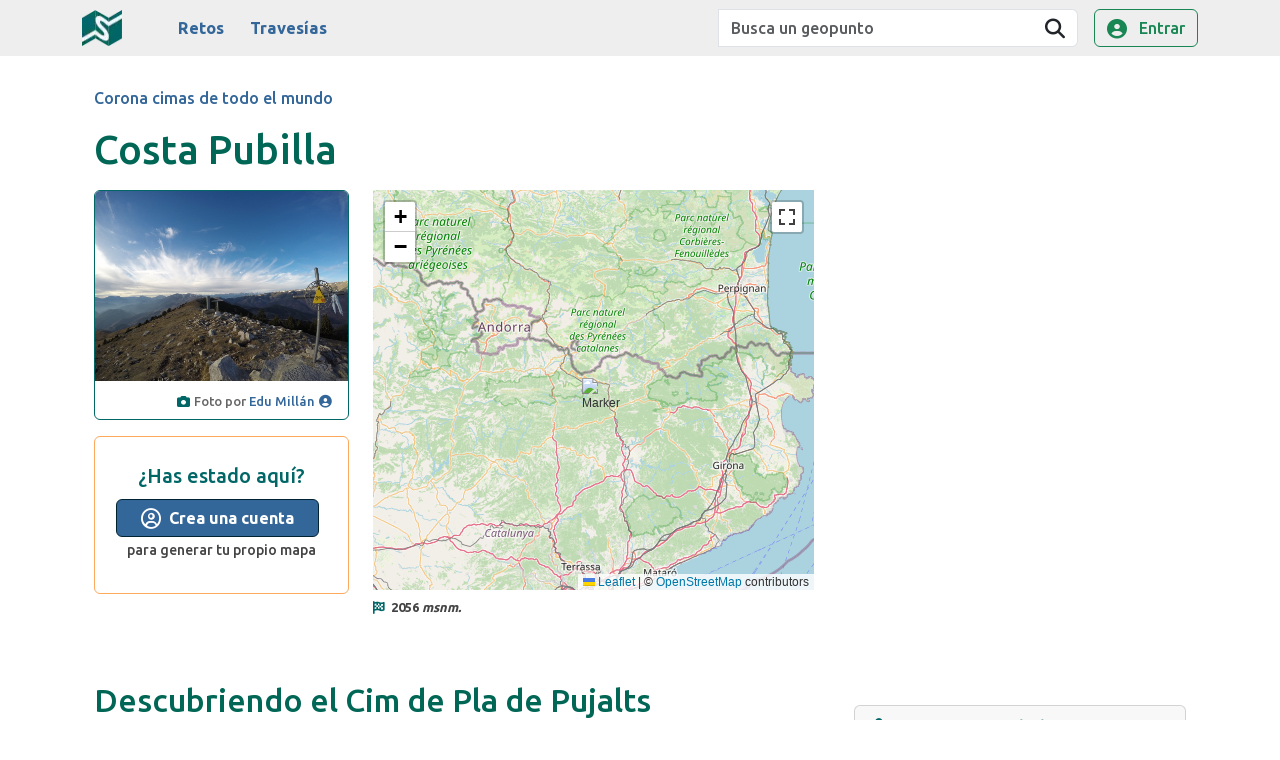

--- FILE ---
content_type: text/html; charset=UTF-8
request_url: https://sumiloc.com/cimas/pla-de-pujalts-costa-pubilla
body_size: 6772
content:
<!DOCTYPE html>
<html lang="es">
  <head>
            <meta charset="utf-8" />
<meta name="viewport" content="width=device-width, initial-scale=1" />
<title>Costa Pubilla o Cim de Pla de Pujalts | Sumiloc</title>
<meta name="robots" CONTENT="index, follow" />
<meta name="description" content="Rutas de senderismo al Costa Pubilla, cima del Prepirineo catalán de Girona. Excursiones, rincones imprescindibles, detalles de la cumbre y opciones de ascensión." />
<link rel="canonical" href="https://sumiloc.com/cimas/pla-de-pujalts-costa-pubilla" />

<meta property="fb:app_id"        content="568201370179416" />
<meta property="og:url"           content="https://sumiloc.com/cimas/pla-de-pujalts-costa-pubilla" />
<meta property="og:type"          content="website" />
<meta property="og:title"         content="Costa Pubilla o Cim de Pla de Pujalts | Sumiloc" />
<meta property="og:description"   content="Rutas de senderismo al Costa Pubilla, cima del Prepirineo catalán de Girona. Excursiones, rincones imprescindibles, detalles de la cumbre y opciones de ascensión." />
<meta property="og:image"         content="https://cdn.sumiloc.com/geopoints/310/b86/costa-pubilla-montgrony.jpg" />
<meta property="og:image:width"   content="500" />
<meta property="og:image:height"  content="375" />
<meta property="og:image:alt"     content="Costa Pubilla o Cim de Pla de Pujalts" />
<link rel="me" href="https://twitter.com/sumiloc">
<meta name="twitter:card" content="summary" />
<meta name="twitter:site" content="@sumiloc" />
    
    <!-- Fonts -->
    <link href="https://fonts.googleapis.com/css2?family=Ubuntu:wght@300;500;700&display=swap" rel="stylesheet" />
    <script src="https://kit.fontawesome.com/27a403ca6f.js" crossorigin="anonymous"></script>

    <!-- Styles -->
    <link rel="stylesheet" href="https://cdn.jsdelivr.net/npm/bootstrap@5.3.2/dist/css/bootstrap.min.css"  integrity="sha384-T3c6CoIi6uLrA9TneNEoa7RxnatzjcDSCmG1MXxSR1GAsXEV/Dwwykc2MPK8M2HN"  crossorigin="anonymous" />
    
    <link rel="stylesheet" href="/css/app.css" />
    <!-- Map Styles -->
<link rel="stylesheet" href="https://cdnjs.cloudflare.com/ajax/libs/leaflet/1.9.4/leaflet.min.css" integrity="sha512-h9FcoyWjHcOcmEVkxOfTLnmZFWIH0iZhZT1H2TbOq55xssQGEJHEaIm+PgoUaZbRvQTNTluNOEfb1ZRy6D3BOw==" crossorigin="anonymous" referrerpolicy="no-referrer" />
<link rel='stylesheet' href='https://api.mapbox.com/mapbox.js/plugins/leaflet-fullscreen/v1.0.1/leaflet.fullscreen.css'/>

    <script id="cookieyes" type="text/javascript" src="https://cdn-cookieyes.com/client_data/dd12cd611c89ccd42349b2aa/script.js"></script>

    <script>(function(w,d,s,l,i){w[l]=w[l]||[];w[l].push({'gtm.start':
new Date().getTime(),event:'gtm.js'});var f=d.getElementsByTagName(s)[0],
j=d.createElement(s),dl=l!='dataLayer'?'&l='+l:'';j.async=true;j.src=
'https://www.googletagmanager.com/gtm.js?id='+i+dl;f.parentNode.insertBefore(j,f);
})(window,document,'script','dataLayer','GTM-P7VTCQ3');</script>
    
    <script src="https://code.jquery.com/jquery-3.6.0.min.js"></script>
    
    
        <script type="application/ld+json">
{
  "@context": "https://schema.org",
   "@type": ["Mountain", "TouristAttraction"],   "name": "Costa Pubilla",
  "touristType": [
    "Mountain tourism",
    "Nature tourism"
  ],
  
  "image": "https://cdn.sumiloc.com/geopoints/310/b86/costa-pubilla-montgrony.jpg", 
    "geo": {
    "@type": "GeoCoordinates",
    "latitude": "42.285833",
    "longitude": "2.080833"
  },     "url": "https://sumiloc.com/cimas/pla-de-pujalts-costa-pubilla"
}
</script>
      </head>

  <body>
      <noscript><iframe src="https://www.googletagmanager.com/ns.html?id=GTM-P7VTCQ3"
height="0" width="0" style="display:none;visibility:hidden"></iframe></noscript>

      <div id="fb-root"></div>
<script async defer crossorigin="anonymous" src="https://connect.facebook.net/es_ES/sdk.js#xfbml=1&version=v3.02&appId=568201370179416&autoLogAppEvents=1" nonce="izeFggT5"></script>
<script>window.twttr = (function(d, s, id) {
  var js, fjs = d.getElementsByTagName(s)[0],
    t = window.twttr || {};
  if (d.getElementById(id)) return t;
  js = d.createElement(s);
  js.id = id;
  js.src = "https://platform.twitter.com/widgets.js";
  fjs.parentNode.insertBefore(js, fjs);

  t._e = [];
  t.ready = function(f) {
    t._e.push(f);
  };

  return t;
}(document, "script", "twitter-wjs"));</script>

      <nav class="navbar navbar-expand-md fixed-top" style="background: #eee;">
  <div class="container-md">
    <a href="https://sumiloc.com/es" title="Sumiloc: tu mapa digital de aventuras montañeras" class="d-flex align-items-center mb-2 mb-lg-0 mr-5 text-decoration-none"><img src="/img/sumiloc-icon-40.webp" alt="Sumiloc: crea tu mapa de aventuras" width="40" height="36" /></a>

    <button class="navbar-toggler" type="button" data-bs-toggle="collapse" data-bs-target="#navbarCollapse" aria-controls="navbarCollapse" aria-expanded="false" aria-label="Toggle navigation">
      <span class="navbar-toggler-icon"></span>
    </button>
    <div class="collapse navbar-collapse" id="navbarCollapse">

      <ul id="header-menu" class="navbar-nav me-auto mb-2 mb-md-0 ms-5">
  <!--
        <li class="nav-item">
          <a class="nav-link" href="https://sumiloc.com/lugares">Lugares</a>
        </li>
-->
        <li class="nav-item">
          <a class="nav-link" href="https://sumiloc.com/retos" title="Retos: listas de montañas y lugares del entorno rural para descubrir el mundo">Retos</a>
        </li>
        <li class="nav-item">
          <a class="nav-link" href="https://sumiloc.com/travesias" title="Travesías para conocer espacios naturales en rutas de varias jornadas">Travesías</a>
        </li>

      </ul>

      <form action="https://sumiloc.com/geopuntos" method="get" class="d-flex col-10 col-md-4">
        <div class="input-group ms-5 ms-md-0">
          <input type="hidden" name="_token" value="HaFgax9sFpuNiDzlWHgXHdu429meXkQSiBRpQzL3">          <input id="head-searcher" name="search" class="form-control search-box" type="search" placeholder="Busca un geopunto" aria-label="Search" />
          <span class="input-group-text search-fa"><i class="fa-solid fa-magnifying-glass fa-lg"></i></span>
        </div>
      </form>

            <a href="https://sumiloc.com/login" class="ms-5 ms-md-3 btn btn-outline-success mt-4 mt-md-0"><i class="fa-solid fa-circle-user fa-lg me-2"></i> Entrar</a>
          </div>
  </div>
</nav>

<form id="logout-form" action="https://sumiloc.com/logout" method="POST" style="display: none;">
<input type="hidden" name="_token" value="HaFgax9sFpuNiDzlWHgXHdu429meXkQSiBRpQzL3"> <input type="hidden" id="head_language_id" name="head_language_id" value="es" /> </form>

      <main class="container mt-2">
                  <nav class="container pt-4">
    <ol class="breadcrumb">
                          <li class="breadcrumb-item"><a href="https://sumiloc.com/cimas" title="Cimas">Corona cimas de todo el mundo</a></li>
                                  </ol>
</nav>

          <div class="container">
            

<div>
  <h1>Costa Pubilla</h1>
</div>


<div class="row pt-3 pt-md-2">
  <div class="col-12 col-md-3 mb-4">
    <div class="card sml-card">
      <img src="https://cdn.sumiloc.com/geopoints/310/b86/costa-pubilla-montgrony.jpg" class="card-img-top" alt="Costa Pubilla" />

            <div class="card-footer border-0 bg-transparent text-end picture-credits">
        <i class="fa-solid fa-camera me-1 cc"></i>Foto por <a href="https://sumiloc.com/su/edu-millan" title="Perfil de Edu Millán" rel="ugc">Edu Millán<i class="fa-solid fa-circle-user ms-1"></i></a>
      </div>
      
          </div>

        <div class="card cta-card mt-3">
      <div class="card-body">
        <div class="text-center mt-2">
    <div class="fs-5 text mb-2 cc">¿Has estado aquí?</div> 
    <a href="https://sumiloc.com/register" class="btn btn-cta px-4 me-md-2 fw-bold"><i class="fa-regular fa-circle-user me-2 fa-lg"></i>Crea una cuenta</a>
  <p><small>para generar tu propio mapa</small></p>
</div>
      </div>
    </div>
    
  </div>

  <div class="col-12 col-md-5 mb-4">
    <div id="map" style="height: 400px;"></div>

    <p class="map-footer mt-2">
      <span class="sml-bold"><i class="fa-solid fa-flag-checkered me-1 cc"></i> 2056 <em>msnm.</em></span>
    </p>
  </div>

  <div class="col-12 col-md-4 mb-4">
        <div class="mt-2 mb-4">
  <script async src="https://pagead2.googlesyndication.com/pagead/js/adsbygoogle.js?client=ca-pub-4682976076641166" crossorigin="anonymous"></script>
  <ins class="adsbygoogle"
       style="display:block; text-align:center;"
              data-ad-format="auto"
       data-ad-client="ca-pub-4682976076641166"
       data-ad-slot="9525617835"
       data-full-width-responsive="true"></ins>
  <script>
       (adsbygoogle = window.adsbygoogle || []).push({});
  </script>
</div>
      </div>
</div>


<div class="row g-5 py-5 px-4 px-md-0">
  <div class="col-12 col-md-8 mt-2 mt-md-4 mb-5">

    <h2>Descubriendo el Cim de Pla de Pujalts</h2>









<div class="info mt-4"><p class="text-content">El <strong>Costa Pubilla</strong> o <strong>Cim de Pla de Pujalts</strong> es una montaña prepirenaica muy destacada, situada dentro del espacio protegido de la <strong>sierra de Montgrony</strong>, con la catalogación de <em>Lugar de Importancia Comunitaria</em>. Administrativamente, se ubica en la provincia de Girona, en la comarca del <a href="https://sumiloc.com/comarcas/ripolles" title="Rutas de senderismo en el Ripollès" class="sml-bold">Ripollès</a>.</p>

<p class="text-content">En la cima encontrarás un vértice geodésico, una leyenda circular, un belén y una cruz insertada en una roca. En días sin calima, es un auténtico mirador natural. Así, podrás divisar buena parte de los <a href="https://sumiloc.com/cordilleras/pirineos" title="Rutas de senderismo en los Pirineoss" class="sml-bold">Pirineos</a>, así como los macizos de <a href="https://sumiloc.com/sierras/macizo-de-montserrat" title="Senderismo en el macizo de Montserrat" class="sml-bold">Montserrat</a> o <a href="https://sumiloc.com/sierras/macizo-del-montseny" title="Senderismo por el macizo del Montseny" class="sml-bold">Montseny</a>. La vista al <a href="https://sumiloc.com/cimas/puigmal" title="Rutas de ascensión al Puigmal" class="sml-bold">Puigmal</a> también merece una mención especial. Y, si miramos al oeste, a lo lejos, distinguiremos la inconfundible silueta del <a href="https://sumiloc.com/cimas/pedraforca-pollego-superior" title="Rutas de ascensión al Pedraforca" class="sml-bold">Pedraforca</a>.</p>

<p class="text-content">Muy cercana, al este, se encuentra la cima de <strong>la Covil</strong>.</p></div>

    <div class="mt-4 mb-4">
  <script async src="https://pagead2.googlesyndication.com/pagead/js/adsbygoogle.js?client=ca-pub-4682976076641166" crossorigin="anonymous"></script>
  <ins class="adsbygoogle"
       style="display:block; text-align:center;"
        data-ad-layout="in-article"        data-ad-format="fluid"
       data-ad-client="ca-pub-4682976076641166"
       data-ad-slot="2814306613"
       data-full-width-responsive="true"></ins>
  <script>
       (adsbygoogle = window.adsbygoogle || []).push({});
  </script>
</div>
  
  <div class="info mt-4"><h2>Rutas de senderismo al Costa Pubilla</h2>

<p class="text-content">La cumbre del <em>Costa Pubilla</em> es atacable desde cualquier vertiente, contando con un buen desnivel tanto como por la cara norte como por la sur. Como ideas posibles, </p>

<ul class="fa-ul fa-ul-extra-sep">
<li><span class="fa-li"><i class="fa-solid fa-star text-success"></i></span><b>Ruta sur</b>: <strong>desde Gombrèn</strong>, podrás plantear una estupenda y larga ruta circular, pasando por el santuario situado entre medias. Este recinto es accesible por carretera, por lo que podrá ser otro punto de comienzo si prefieres ahorrarte un buen desnivel. También es punto de paso del <b>GR 3</b> y desde luego es uno de los inicios más  clásicos a tener en cuenta.</li>
<li><span class="fa-li"><i class="fa-solid fa-star text-success"></i></span>Al <b>este</b>, puedes partir del pueblo de <b>Campelles</b>, enlazando varios collados: <em>Coll de l'Erola</em>, <em>Coll Prat de Jou</em> y <em>Coll de Coma Ermada</em>.</li>
<li><span class="fa-li"><i class="fa-solid fa-star text-success"></i></span>En el <b>norte</b>, buenos lugares para comenzar diferentes excursiones son el pequeño pueblo de <b>Nevà</b> o su vecino <em>Planoles</em>, para encarar el último tramo por la cresta oeste. Tendrás un excelente recorrido entre bosques y torrentes, además de varios trampos empinados donde disfrutar de este gran entorno natural.</li>
</ul></div>


  </div>

  <div class="col-12 col-md-4 mt-4 mt-md-5">

        <div class="card blink-side-card mb-md-5 mb-3">
  <div class="card-header"><i class="fa-solid fa-bag-shopping me-1"></i>Mapa recomendado</div>
  <div class="card-body text-center">
        <a href="https://amzn.to/3nvYWZ2" title="Mapa excursionista" rel="sponsored" target="_blank"><img src="https://cdn.sumiloc.com/books/34/mapa-montgrony-alpina.jpg" alt="Mapa excursionista" class="img-fluid" /></a>
      </div>
  <div class="card-footer bg-transparent border-0 text-start mt-0 pt-0">
    Mapa excursionista
  </div>
</div>
    
            <h3>Rutas destacadas</h3>
      <div class="list-group list-group-flush mt-3 mb-3">
                <div class="list-group-item list-group-item-action d-flex gap-3 py-3">
          <div class="d-flex gap-2 w-100 justify-content-between">
            <div>
              <i class="fa-solid fa-route cc me-2"></i><a href="https://sumiloc.com/rutas/ruta-circular-desde-gombren-70" title="Costa Pubilla, ruta circular desde Gombrèn" class="mb-0" rel="ugc">Costa Pubilla, ruta circular desde Gombrèn</a>
            </div>
          </div>
        </div>
              </div>
      
            <h3>Retos relacionados</h3>
      <div class="list-group list-group-flush mt-2 mb-3">
                        <div class="list-group-item list-group-item-action d-flex gap-3 py-3">
          <div class="d-flex gap-2 w-100 justify-content-between">
            <div>
              <i class="fa-solid fa-trophy cc me-2"></i><a href="https://sumiloc.com/retos/100-cims-feec" title="100 cims" class="mb-0">100 cims</a>
            </div>
          </div>
        </div>
                        <div class="list-group-item list-group-item-action d-flex gap-3 py-3">
          <div class="d-flex gap-2 w-100 justify-content-between">
            <div>
              <i class="fa-solid fa-trophy cc me-2"></i><a href="https://sumiloc.com/retos/essencials-de-catalunya" title="Essencials de Catalunya" class="mb-0">Essencials de Catalunya</a>
            </div>
          </div>
        </div>
              </div>
      
      
      <p class="h4 cc">¿Publicas en redes sociales?</p>

      <div class="mt-4  ps-3">

<div class="fb-share-button me-3" data-href="https://sumiloc.com/cimas/pla-de-pujalts-costa-pubilla" data-layout="button" data-size="small">
  <a target="_blank" href="https://www.facebook.com/sharer/sharer.php?u=https%3A%2F%2Fdevelopers.facebook.com%2Fdocs%2Fplugins%2F&amp;src=sdkpreparse" class="fb-xfbml-parse-ignore" rel="ugc">Compartir en Facebook</a>
</div>

<div class="mt-3">
  <a class="twitter-share-button" data-size="small" title="Comparte este contenido en Twitter X" rel="ugc" target="_blank" href="https://twitter.com/intent/tweet?text=Costa%20Pubilla&via=sumiloc">Twittear</a>
</div>

</div>

    </div>
</div>



          </div>
        
        <footer class="mt-5 py-4 border-top">
  <div class="row">
    <div class="col-6 col-md-5">
      <div class="h5 cc">En tu móvil, como App</div>
      <ul class="nav flex-column mt-3">
        <li class="nav-item mb-2">
          <a href="https://play.google.com/store/apps/details?id=com.sumiloc.sumilocapp&utm_source=web&utm_campaign=footer&pcampaignid=lucy" title="Sumiloc para Android" rel="me"><img src="https://sumiloc.com/img/google_play_footer.png" alt="Sumiloc para Android" width="175" height="68" /></a>
          <a href="https://apps.apple.com/app/sumiloc/id1627672370" title="Sumiloc para iOS" rel="me"><img src="https://sumiloc.com/img/ios-badge-f3.png" alt="Sumiloc para iOS" width="175" height="68" /></a>
        </li>

      </ul>

      <div class="h5 mt-4 cc">Redes Sociales</div>
      <ul class="nav flex-column mt-3">
        <li class="nav-item mb-2">
          <a href="https://www.instagram.com/sumiloc/" title="Síguenos en Instagram" rel="me"><i class="fa-brands fa-instagram fa-2xl"></i></a>
          <a href="https://www.facebook.com/appsumiloc" title="Síguenos en Facebook" class="ms-2" rel="me"><i class="fa-brands fa-square-facebook fa-2xl"></i></a>
        </li>
      </ul>
    </div>

    <div class="col-6 col-md-3">
      <div class="h5 cc">Sobre la plataforma</div>
      <ul class="nav flex-column mt-3">
        <li class="nav-item mb-2"><a href="https://sumiloc.com/info/manifiesto" class="footer-link"><i class="fa-solid fa-heart me-1"></i>Nuestro manifiesto</a></li>
        <li class="nav-item mb-2"><a href="https://sumiloc.com/info/preguntas-frecuentes" class="footer-link"><i class="fa-solid fa-circle-question me-1"></i>Preguntas frecuentes</a></li>
        <!--
        <li class="nav-item mb-2"><a href="https://sumiloc.com/info/colaboraciones" class="footer-link"><i class="fa-solid fa-circle-nodes me-1"></i>Colaboraciones</a></li>
        -->
        <li class="nav-item mb-2"><a href="https://sumiloc.com/info/promociona-tu-marca" class="footer-link"><i class="fa-solid fa-rectangle-ad me-1"></i>Promociona tu actividad</a></li>
      </ul>
    </div>

    <div class="col-12 col-md-4 mt-3 mt-md-0">
        <div class="h5 cc">Información legal</div>

        <ul class="nav flex-column mt-3">
          <li class="nav-item mb-2"><a href="https://sumiloc.com/info/terminos-de-uso" class="footer-link"><i class="fa-solid fa-user-check me-1"></i>Términos y condiciones de uso</a></li>
          <li class="nav-item mb-2"><a href="https://sumiloc.com/info/legal" class="footer-link"><i class="fa-solid fa-user-shield me-1"></i>Política de privacidad y cookies</a></li>
        </ul>

        <p class="mt-2 p-2 border text-ma">En calidad de Afiliados de Amazon, obtenemos ingresos por las compras adscritas que cumplen los requisitos aplicables.</p>

    </div>
  </div>

  <div class="text-end py-2 my-2">
    <p class="cc copyright">2026 &copy; Sumiloc Technologies</p>
  </div>
</footer>

      </main>

      <script src="https://cdn.jsdelivr.net/npm/bootstrap@5.3.2/dist/js/bootstrap.bundle.min.js"  integrity="sha384-C6RzsynM9kWDrMNeT87bh95OGNyZPhcTNXj1NW7RuBCsyN/o0jlpcV8Qyq46cDfL"  crossorigin="anonymous"></script>
      
      <script src="https://sumiloc.com/js/mapping/mapping.js"></script>

<script src="https://cdnjs.cloudflare.com/ajax/libs/leaflet/1.9.4/leaflet.min.js" integrity="sha512-puJW3E/qXDqYp9IfhAI54BJEaWIfloJ7JWs7OeD5i6ruC9JZL1gERT1wjtwXFlh7CjE7ZJ+/vcRZRkIYIb6p4g==" crossorigin="anonymous" referrerpolicy="no-referrer"></script>
<script src="https://api.mapbox.com/mapbox.js/plugins/leaflet-fullscreen/v1.0.1/Leaflet.fullscreen.min.js"></script>
  <script src="https://sumiloc.com/js/mapping/mapping_leaflet.js"></script>
      <script>

var mapset = {
  'latitude': 42.285833,
  'longitude': 2.080833,
  'zoom': 8,
  'tilemap': 'https://{s}.tile.openstreetmap.org/{z}/{x}/{y}.png',
  'attribution': '&copy; <a href="https://www.openstreetmap.org/copyright">OpenStreetMap</a> contributors'
  };

setMap(mapset);

geopoint(100, 1, 'w4nd4.70k3N1z3a5859qdp9jkfe3934d');

</script>

    </body>
</html>


--- FILE ---
content_type: text/html; charset=UTF-8
request_url: https://marie.sumiloc.com/geopoints/100?uid=1&key=w4nd4.70k3N1z3a5859qdp9jkfe3934d
body_size: 261
content:
{"status":200,"geopoint":{"id":100,"title":"Costa Pubilla","title_loc":"Sierra de Montgrony","kop_id":1,"emoji":"\u26f0\ufe0f","icon":"https:\/\/cdn.sumiloc.com\/mapicons\/icon_mountain_f.png","user_has_it":0,"elevation":2056,"coordinates":{"latitude":"42.285833","longitude":"2.080833"},"permalink":"cimas\/pla-de-pujalts-costa-pubilla"}}

--- FILE ---
content_type: text/html; charset=utf-8
request_url: https://www.google.com/recaptcha/api2/aframe
body_size: 269
content:
<!DOCTYPE HTML><html><head><meta http-equiv="content-type" content="text/html; charset=UTF-8"></head><body><script nonce="Z149p21gC--jlMVYxMOQkw">/** Anti-fraud and anti-abuse applications only. See google.com/recaptcha */ try{var clients={'sodar':'https://pagead2.googlesyndication.com/pagead/sodar?'};window.addEventListener("message",function(a){try{if(a.source===window.parent){var b=JSON.parse(a.data);var c=clients[b['id']];if(c){var d=document.createElement('img');d.src=c+b['params']+'&rc='+(localStorage.getItem("rc::a")?sessionStorage.getItem("rc::b"):"");window.document.body.appendChild(d);sessionStorage.setItem("rc::e",parseInt(sessionStorage.getItem("rc::e")||0)+1);localStorage.setItem("rc::h",'1769883481387');}}}catch(b){}});window.parent.postMessage("_grecaptcha_ready", "*");}catch(b){}</script></body></html>

--- FILE ---
content_type: text/css
request_url: https://sumiloc.com/css/app.css
body_size: 1840
content:
.cc{color:#066}.cta{color:#606}.link{color:#406385}.special-link{color:#606}.cc-facebook{color:#3b5998}.cc-twitter{color:#38a1f3}.premium-color{color:#e3c164}.green{color:#147d4a}.full-width{width:100%}.full-image{max-height:100%;max-width:100%}.sml-hidden{display:none}.sml-clickable{cursor:pointer}.border-cc{border:1px solid #066}.va{vertical-align:middle}.sml-no-pb{padding-bottom:.1rem}.ui-helper-hidden-accessible{display:none}.sml-bold{font-weight:700}.sml-small{font-size:.8em}.invalid-feedback{display:block}.sml-italic{font-style:italic}.sml-lead{font-size:18px;font-weight:700}.bio{color:#333;font-size:.9em;font-weight:300}html{min-height:100%;position:relative}body{color:#333;font-family:Ubuntu;margin-bottom:30px}body,html{height:100%;width:100%}.ps-h4,.ps-h5,.ps-h6,h1,h2,h3,h4,h5,h6{color:#065;font-family:Ubuntu,"sans-serif"}h4{font-size:23px;font-weight:500}p{color:#444}#header-menu .nav-item .nav-link{color:#369;font-size:1.03em;font-weight:700;margin-right:10px}.search-box{border-right:1px #fff}.search-fa{background:#fff;border-left:1px #fff}.breadcrumb{margin-top:3.4rem}.footer-link{font-size:.86em}.text-ma{font-size:.8em}.copyright{font-size:.86em}.avatar{display:inline-block;flex-shrink:0!important;position:relative}.avatar-img{border:1px solid #066;height:100px;width:100px}.avatar-up-db{margin-top:-70px}.avatar-cover-db{background-position:50%;background-repeat:no-repeat;background-size:cover;height:90px}.avatar-up-profile{margin-top:-100px}.avatar-cover-profile{background-position:0;background-repeat:no-repeat;background-size:cover;height:250px}.avatar-border-regular{border:2px solid #066}.avatar-border-premium{border:2px solid #e3c164}.avatar-border-nau{border:2px solid #333}.avatar-border-danger{border:2px solid #900}ul.fa-ul.fa-ul-extra-sep li{color:#333;font-family:Ubuntu;font-size:1em;font-weight:300;line-height:1.8;margin-bottom:10px}ul.ul-extra-sep>li{margin-bottom:10px}ol.ol-extra-sep li{color:#333;font-family:Ubuntu;font-size:1em;font-weight:300;line-height:1.8;margin-bottom:10px}ul.fa-icons{list-style-type:none;margin:0;padding:0}.list-group{--bs-list-group-color:#066}.list-group-numbered-li-title{color:#066;font-size:1.1em;font-weight:700}.list-group-numbered-li-text{color:#333;font-size:1em;font-weight:300;line-height:1.8}.ui-autocomplete{background-color:#fff;list-style-type:none;padding-top:15px;width:550px;z-index:1000}.ui-autocomplete li,.ui-menu-item{cursor:pointer;margin-left:-20px}.ui-widget.ui-widget-content{border:1px solid #066}.excerpt-in{color:#222;font-size:1.11em;font-weight:300}#content b,#content strong,.excerpt b,.excerpt strong{color:#000}#content h2,.info h2{margin-top:25px}#content h3,#content h4,.info h3,.info h4{margin-top:35px}#content h5,.info h5{color:#066;margin-top:25px}#content p,.text-content ol li,.text-content p,.text-content ul li,p.text-content{color:#333;font-family:Ubuntu;font-size:1em;font-weight:300;line-height:1.8}.sml-bq{border:dashed #066;border-width:0 0 0 1px;margin:25px 20px;padding:15px}.sml-card{border:1px solid #066}.sml-card .card-text{font-size:1rem;font-weight:300}.sml-hero{background:#efefef;border:1px solid #ccc}.card-footer-small{font-size:.8em}.picture-credits{color:#666;font-size:.8em;margin-top:3px}.cta-card{border:1px solid #fca95b}.card-title-route{margin-top:0}.map-footer{font-size:13px;font-weight:300}.map-popup{border:1px solid #066;max-width:350px}.map-popup-in{max-width:350px;padding:10px}.head_info_window_map{font-size:1.5em;font-weight:700}.body_info_window_map{margin-top:20px}.body_info_window_map p{margin-bottom:20px}.body_info_window_map a,.head_info_window_map a{border:0}.btn.btn-cta{background-image:linear-gradient(180deg,#369,#369);border-color:#023;color:#fff}.btn.btn-cta:hover{background-image:linear-gradient(180deg,#036,#036);border-color:#023;color:#fff}.btn.btn-ilink{background-image:linear-gradient(180deg,#eee,#fff);border-color:#ccc;color:#036}.btn.btn-ilink:hover{background-image:linear-gradient(180deg,#fff,#fff);border-color:#fff;color:#036}.btn.btn-blink{background-image:linear-gradient(180deg,#e88f11,#e88f11);color:#fff}.btn.btn-blink:hover{background-image:linear-gradient(180deg,#ffb81f,#ffb81f);color:#fff}a{color:#369;text-decoration:none}a.card-title{color:#369;font-size:20px}.form-data{background:#fff}.form-help{font-size:.8em}.helpBox{color:#222;font-size:1em;font-weight:300}.helping-box{border:1px dashed #066}.table-lg td{padding-bottom:25px;padding-top:20px}.testimonies{color:#333;font-weight:700}.blink-jumbocol-card,.sponsorship-card{border:1px solid #066}.blink-jumbocol-card .card-footer,.sponsorship-card .card-footer{font-size:.7em}.blink-jumbocol-card .card-header,.sponsorship-card .card-header,.sponsorship-card .card-title{color:#267575;font-size:1.2em}.blink-jumbocol-card .card-text,.sponsorship-card .card-text{font-size:.8em}.blink-jumbody-card .card-header,.blink-side-card .card-header{color:#066;font-size:18px}.blink-jumbody-card .card-text{font-size:.95em}.blink-side-card .card-footer{font-size:.85em;font-weight:400}.go-to-premium{background:#f0fcf3;padding:8px}.timeline-1{background:#fff;border-bottom-right-radius:4px;border-left:3px solid #066;border-top-right-radius:4px;list-style:none;margin:0 auto;padding:50px;position:relative;text-align:left}@media (max-width:767px){.timeline-1{max-width:98%;padding:25px}}.timeline-1 .event{margin-bottom:35px;position:relative}@media (max-width:767px){.timeline-1 .event{padding-top:30px}}.timeline-1 .event:last-of-type{border:none;margin-bottom:0;padding-bottom:0}.timeline-1 .event:after,.timeline-1 .event:before{display:block;position:absolute;top:0}.timeline-1 .event:before{content:attr(data-date);font-size:.9em;font-weight:100;left:-207px;min-width:120px;text-align:right}@media (max-width:767px){.timeline-1 .event:before{left:0;text-align:left}}.timeline-1 .event:after{background:#fff;border-radius:50%;box-shadow:0 0 0 3px #066;content:"";height:9px;left:-55.8px;top:25px;width:9px}@media (max-width:767px){.timeline-1 .event:after{left:-31.8px}.ui-autocomplete{background-color:#fff;list-style-type:none;padding-top:85px;width:550px;z-index:1}}


--- FILE ---
content_type: text/javascript
request_url: https://sumiloc.com/js/mapping/mapping.js
body_size: 524
content:
function geoAjax(o,t,i="list"){$.ajax({type:"GET",url:o,data:t}).done(function(o){o=$.parseJSON(o);"point"==i?setPoint(o.geopoint):setGeopoints(o.geopoints.list)}).fail(function(o,t){$("#map").html(o.responseText)})}function geopoint(o,t,i){geoAjax("https://marie.sumiloc.com/geopoints/"+o,{uid:t,key:i},"point")}function entityGeopoints(o,t,i,e,n){var s="";"challenge"==o?s="https://marie.sumiloc.com/challenges/"+t+"/geopoints":"trekking"==o?s="https://marie.sumiloc.com/trekkings/"+t+"/geopoints":"tag"==o&&(s="https://marie.sumiloc.com/tags/"+t+"/geopoints"),geoAjax(s,{uid:e,key:n,featured:i})}function userGeopoints(o,t,i,e,n,s){geoAjax("all"==t?"https://marie.sumiloc.com/users/"+o+"/geopoints":"https://marie.sumiloc.com/users/"+o+"/geopoints?entity="+t+"&entity_id="+i+"&non_surmounted="+e,{uid:n,key:s})}function setGeopoints(o){o.forEach(function(o,t){setPoint(o)})}function mapPopup(o,t,i){return'<div id="content" class="map-popup-in"><div class="head_info_window_map"><a href="'+t+'" title="'+o+'" class="sml-bold">'+o+'<i class="fa-solid fa-square-up-right ms-1"></i></a></div></div>'}


--- FILE ---
content_type: text/javascript
request_url: https://sumiloc.com/js/mapping/mapping_leaflet.js
body_size: 321
content:
var map=new L.map("map"),domain="https://sumiloc.com";function setMap(t){map.setView([t.latitude,t.longitude],t.zoom),L.tileLayer(t.tilemap,{attribution:t.attribution}).addTo(map),map.addControl(new L.Control.Fullscreen({position:"topright"}))}function setPoint(t){var i={lat:t.coordinates.latitude,lng:t.coordinates.longitude},o=domain+"/"+t.permalink,a=mapPopup(t.title,o,""),o=t.title,t=L.icon({iconUrl:t.icon,iconSize:[25,25]});L.marker(i,{icon:t,title:o}).bindPopup(a).addTo(map)}
